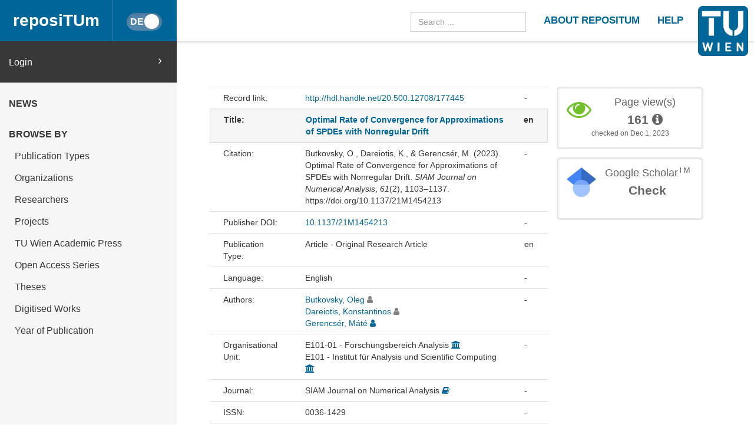

--- FILE ---
content_type: text/html
request_url: https://repositum.tuwien.at/handle/20.500.12708/177445
body_size: 24034
content:



























<!DOCTYPE html>
<html lang="en">
<head>
    <title>reposiTUm: Optimal Rate of Convergence for Approximations of SPDEs with Nonregular Drift</title>
    <meta http-equiv="Content-Type" content="text/html; charset=UTF-8"/>
    <meta http-equiv="X-UA-Compatible" content="IE=edge"/>
    <meta name="Generator" content="DSpace CRIS-5.10.0-SNAPSHOT"/>
    <meta name="viewport" content="width=device-width, initial-scale=1.0">
    <link rel="resourcesync sitemap" href="https://repositum.tuwien.at/rs/resourcesync.xml" type="application/xml"/>
    <link rel="shortcut icon" href="/favicon.ico" type="image/x-icon"/>

    
    <link rel="stylesheet" href="/static/comp/css/defaultStyles.min.css">

    
        
    
    
        <link rel="search" type="application/opensearchdescription+xml"
              href="/open-search/description.xml" title="reposiTUm"/>
    

    
<link rel="schema.DCTERMS" href="http://purl.org/dc/terms/" />
<link rel="schema.DC" href="http://purl.org/dc/elements/1.1/" />
<meta name="DC.creator" content="Butkovsky, Oleg" />
<meta name="DC.creator" content="Dareiotis, Konstantinos" />
<meta name="DC.creator" content="Gerencsér, Máté" />
<meta name="DCTERMS.dateAccepted" content="2023-06-05T09:35:54Z" scheme="DCTERMS.W3CDTF" />
<meta name="DCTERMS.available" content="2023-06-05T09:35:54Z" scheme="DCTERMS.W3CDTF" />
<meta name="DCTERMS.issued" content="2023-04" scheme="DCTERMS.W3CDTF" />
<meta name="DCTERMS.bibliographicCitation" content="&lt;div class=&quot;csl-bib-body&quot;&gt;&#xA;  &lt;div class=&quot;csl-entry&quot;&gt;Butkovsky, O., Dareiotis, K., &amp;#38; Gerencsér, M. (2023). Optimal Rate of Convergence for Approximations of SPDEs with Nonregular Drift. &lt;i&gt;SIAM Journal on Numerical Analysis&lt;/i&gt;, &lt;i&gt;61&lt;/i&gt;(2), 1103–1137. https://doi.org/10.1137/21M1454213&lt;/div&gt;&#xA;&lt;/div&gt;" />
<meta name="DC.identifier" content="http://hdl.handle.net/20.500.12708/177445" scheme="DCTERMS.URI" />
<meta name="DCTERMS.abstract" content="A fully discrete finite difference scheme for stochastic reaction-diffusion equations driven by a 1 + 1-dimensional white noise is studied. The optimal strong rate of convergence is proved without posing any regularity assumption on the nonlinear reaction term. The proof relies on stochastic sewing techniques." xml:lang="en" />
<meta name="DC.language" content="en" scheme="DCTERMS.RFC1766" />
<meta name="DC.publisher" content="SIAM PUBLICATIONS" />
<meta name="DCTERMS.isPartOf" content="SIAM Journal on Numerical Analysis" />
<meta name="DC.subject" content="finite differences" xml:lang="en" />
<meta name="DC.subject" content="irregular drift" xml:lang="en" />
<meta name="DC.subject" content="regularization by noise" xml:lang="en" />
<meta name="DC.subject" content="SPDE" xml:lang="en" />
<meta name="DC.title" content="Optimal Rate of Convergence for Approximations of SPDEs with Nonregular Drift" xml:lang="en" />
<meta name="DC.type" content="Article" xml:lang="en" />
<meta name="DC.type" content="Artikel" xml:lang="de" />

<meta name="citation_keywords" content="finite differences; irregular drift; regularization by noise; SPDE; Article; Artikel" />
<meta name="citation_title" content="Optimal Rate of Convergence for Approximations of SPDEs with Nonregular Drift" />
<meta name="citation_publisher" content="SIAM PUBLICATIONS" />
<meta name="citation_journal_title" content="SIAM Journal on Numerical Analysis" />
<meta name="citation_author" content="Butkovsky, Oleg" />
<meta name="citation_author" content="Dareiotis, Konstantinos" />
<meta name="citation_author" content="Gerencsér, Máté" />
<meta name="citation_abstract_html_url" content="https://repositum.tuwien.at/handle/20.500.12708/177445" />
<meta name="citation_issue" content="2" />
<meta name="citation_firstpage" content="1103" />
<meta name="citation_issn" content="0036-1429" />
<meta name="citation_doi" content="10.1137/21M1454213" />
<meta name="citation_language" content="en" />
<meta name="citation_volume" content="61" />
<meta name="citation_lastpage" content="1137" />


    

    <script type='text/javascript' src="/static/comp/js/layout-default.min.js"></script>

    <script type='text/javascript'>
        var j = jQuery.noConflict();
        var $ = jQuery.noConflict();
        var JQ = j;
        dspaceContextPath = "";
        jQuery(document).ready(function ($) {
            $('span[data-toggle="tooltip"]').tooltip();
            $('i[data-toggle="tooltip"]').tooltip();
        });
    </script>

    

    
    

    <script type="text/javascript"><!--
            j(document).ready(function() {
                if (false) {
                    j(function () {
                        j('div.altmetric-embed').on('altmetric:hide ', function () {
                            j('div.altmetric').hide();
                        });
                    });
                }

                if (false) {
                    j.ajax({
                        url : "/json/duplicate",
                        data : {
                            "itemid" : 186249,
                            "typeid" : "2",
                            "admin": true
                        },
                        success : function(data) {
                            if(data.iTotalDisplayRecords==0) {
                                j('div.dedup').hide();
                            }
                            else {
                                j('#dedupCounter').html(data.iTotalDisplayRecords);
                                var queryString = "?";
                                var tmp_itemid_list = 186249 + ",";
                                j.each(data.aaData, function( index, value ) {
                                    tmp_itemid_list += value.entityID;
                                    tmp_itemid_list += ",";
                                });
                                var itemid_list = tmp_itemid_list.substr(0, tmp_itemid_list.length-1);
                                queryString += 'scope=0&submitcheck=submitcheck&itemid_list='+itemid_list;
                                j('#dedupCounter').attr('href', '/tools/duplicate' + queryString);
                            }
                        },
                        error : function(data) {
                        }
                    });
                }
                
            });
    --></script>

</head>


<body id="body">

    <header>
        









<input type="hidden" id="currentLanguageInput" value="en"/>


<div id="logo-fixed">
    <a class="navbar-brand" href="https://tuwien.at">
        <img src="/image/TU-logo.png" class="img-responsive" style="max-height:8vh;">
    </a>
</div>


<nav class="navbar  navbar-fixed-top">
    <div class="container-fluid">

        <div class="navbar-header">
            <button type="button" class="navbar-toggle collapsed" data-toggle="collapse" data-target="#navbar"
                    aria-expanded="false" aria-controls="navbar">
                <span class="sr-only">Toggle navigation</span>
                <span class="icon-bar"></span>
                <span class="icon-bar"></span>
                <span class="icon-bar"></span>
            </button>

            <a id="homeLink" class="navbar-brand" href="/">reposiTUm</a>

            






<button id="languageToggle" type="button"
        class="btn btn-sm btn-toggle active"
        data-toggle="button"
        aria-pressed="false" autocomplete="off" onclick="changeLanguage(this)"
        data-toggle="tooltip" title="Switch to German">
    <div class="handle"></div>
</button>


            
        </div>

        <div id="navbar" class="navbar-collapse collapse">
            <ul class="nav navbar-nav navbar-right" id="headerLinkList">
                <li>
                    <form id="searchprocessor" name="searchprocessor"
                          action="/simple-search" method="get">
                        <input type="text" class="form-control" id="searchquery"
                               name="query" placeholder="Search ...">
                    </form>
                </li>
                <li>
                    <a class="tuHeaderLink" href="/repositum/information">
                        <u class="">
                            ABOUT REPOSITUM
                        </u>
                    </a>
                </li>
                <li>
                    <a class="tuHeaderLink" href="https://colab.tuwien.ac.at/display/pubrepositum/" target="_blank">
                        <u class="">
                            HELP
                        </u>
                    </a>
                </li>
            </ul>
        </div>
    </div>
</nav>

    </header>

    
    


    <div class="container-fluid" id="content">
    <div class="row" id="firstRow">
        <div class="sidebar">
            
                
                    





<ul class="nav nav-sidebar">
    




    
    
        <div id="loginElement" class="row">
            <a id="loginAnchor" class="col-md-12" href="/mydspace">
                Login
                <span class="fa fa-angle-right pull-right"></span>
            </a>
        </div>
    







    




















<li class="menuHeading  text-uppercase">
    <a href="/news" class="menuHeading">
        News
    </a>
</li>


<li class="menuHeading text-uppercase">
    <a class="menuHeading">
        Browse by
    </a>
</li>


    <li class="">
        <a class="subMenuEntryLink" href="/repositum/community-list">
            Publication Types
        </a>
    </li>



<li class="">
    <a class="subMenuEntryLink" href="/faculties">
        Organizations
    </a>

</li>


<li class="">
    <a class="subMenuEntryLink" href="/browse?type=rpname">
        Researchers</a>
</li>


<li class="">
    <a class="subMenuEntryLink" href="/browse?type=pjtitle">
        Projects</a>
</li>


<li class="">
    <a class="subMenuEntryLink" href="/academicpress">
        TU Wien Academic Press
    </a>
</li>



<li  class="">
    <a class="subMenuEntryLink" href="/oaseries">
        Open Access Series
    </a>
</li>


<li  class="">
    <a class="subMenuEntryLink"
       href="/simple-search?location=theses&rpp=25&sort_by=bi_sort_2_sort&order=DESC">
        Theses
    </a>
</li>


<li class="">
    <a class="subMenuEntryLink"
       href="/simple-search?location=digitised-works&rpp=50&sort_by=bi_sort_2_sort&order=DESC">
        Digitised Works
    </a>
</li>



<li  class="">
    <a class="subMenuEntryLink" href="/browse?type=dateissued&rpp=25&sort_by=2&order=DESC">
        Year of Publication</a>
</li>


    
</ul>



                
                
            
        </div>

        <div class="col-sm-12" id="main">
            <div class="" id="contentContainer">
                <div class="row">
                    





























    
    
        
        
    


<script type='text/javascript' src='/static/js/abbreviatetext.js'></script>


    






    
        <div class="row" id="itemPageFirstRow">
            <div class="col-sm-12 col-md-12 col-lg-8">
                
                
                
                
            </div>
        </div>
    

    <div class="row">
        <div id="wrapperDisplayItem" class="col-lg-8 col-md-8">
            
            <div class="row">
<div class="row metadata-row">
<div class="col-md-3 col-sm-4 metadataFieldLabel">Record link:&nbsp;</div>
<div class="col-md-8 col-sm-8 metadataFieldValue"><a href="http://hdl.handle.net/20.500.12708/177445">http://hdl.handle.net/20.500.12708/177445</a></div>
<div class="col-md-1 metadataLangValue">-</div>
</div>
<div class="row metadata-row title-row">
<div class="col-md-3 col-sm-4 metadataFieldLabel">Title:&nbsp;</div>
<div class="col-md-8 col-sm-8 metadataFieldValue"><a href="/handle/20.500.12708/177445">Optimal&#x20;Rate&#x20;of&#x20;Convergence&#x20;for&#x20;Approximations&#x20;of&#x20;SPDEs&#x20;with&#x20;Nonregular&#x20;Drift</a></div>
<div class="col-md-1 metadataLangValue">en</div>
</div>
<div class="row metadata-row">
<div class="col-md-3 col-sm-4 metadataFieldLabel">Citation:&nbsp;</div>
<div class="col-md-8 col-sm-8 metadataFieldValue"><div class="csl-bib-body">
  <div class="csl-entry">Butkovsky, O., Dareiotis, K., &#38; Gerencsér, M. (2023). Optimal Rate of Convergence for Approximations of SPDEs with Nonregular Drift. <i>SIAM Journal on Numerical Analysis</i>, <i>61</i>(2), 1103–1137. https://doi.org/10.1137/21M1454213</div>
</div></div>
<div class="col-md-1 metadataLangValue">-</div>
</div>
<div class="row metadata-row">
<div class="col-md-3 col-sm-4 metadataFieldLabel">Publisher DOI:&nbsp;</div>
<div class="col-md-8 col-sm-8 metadataFieldValue"><a href="https://doi.org/10.1137/21M1454213">10.1137/21M1454213</a></div>
<div class="col-md-1 metadataLangValue">-</div>
</div>
<div class="row metadata-row">
<div class="col-md-3 col-sm-4 metadataFieldLabel">Publication Type:&nbsp;</div>
<div class="col-md-8 col-sm-8 metadataFieldValue">Article - Original Research Article</div>
<div class="col-md-1 metadataLangValue">en</div>
</div>
<div class="row metadata-row">
<div class="col-md-3 col-sm-4 metadataFieldLabel">Language:&nbsp;</div>
<div class="col-md-8 col-sm-8 metadataFieldValue">English</div>
<div class="col-md-1 metadataLangValue">-</div>
</div>
<div class="row metadata-row">
<div class="col-md-3 col-sm-4 metadataFieldLabel">Authors:&nbsp;</div>
<div class="col-md-8 col-sm-8 metadataFieldValue"><a href="/browse?type=author&amp;authority=rp82584" class="authority author">Butkovsky,&#x20;Oleg</a>&nbsp;<a href="/cris/rp/rp82584" class="authority"><span data-toggle="tooltip" data-placement="top" title="External Staff" class="fa fa-user externalstaff" style="color:gray"></span></a><br /><a href="/browse?type=author&amp;authority=rp82583" class="authority author">Dareiotis,&#x20;Konstantinos</a>&nbsp;<a href="/cris/rp/rp82583" class="authority"><span data-toggle="tooltip" data-placement="top" title="External Staff" class="fa fa-user externalstaff" style="color:gray"></span></a><br /><a href="/browse?type=author&amp;authority=rp77997" class="authority author">Gerencsér,&#x20;Máté</a>&nbsp;<a href="/cris/rp/rp77997" class="authority"><span data-toggle="tooltip" data-placement="top" title="TUW Staff" class="fa fa-user staff"></span></a></div>
<div class="col-md-1 metadataLangValue">-</div>
</div>
<div class="row metadata-row">
<div class="col-md-3 col-sm-4 metadataFieldLabel">Organisational Unit:&nbsp;</div>
<div class="col-md-8 col-sm-8 metadataFieldValue">E101-01&#x20;-&#x20;Forschungsbereich&#x20;Analysis&nbsp;<a href="/cris/ou/ou00176" class="authority"><span class="fa fa-university"></span></a><br />E101&#x20;-&#x20;Institut&#x20;für&#x20;Analysis&#x20;und&#x20;Scientific&#x20;Computing&nbsp;<a href="/cris/ou/ou00168" class="authority"><span class="fa fa-university"></span></a></div>
<div class="col-md-1 metadataLangValue">-</div>
</div>
<div class="row metadata-row">
<div class="col-md-3 col-sm-4 metadataFieldLabel">Journal:&nbsp;</div>
<div class="col-md-8 col-sm-8 metadataFieldValue">SIAM&#x20;Journal&#x20;on&#x20;Numerical&#x20;Analysis&nbsp;<a href="/cris/journals/journals09430" class="authority"><span class="fa fa-book"></span></a></div>
<div class="col-md-1 metadataLangValue">-</div>
</div>
<div class="row metadata-row">
<div class="col-md-3 col-sm-4 metadataFieldLabel">ISSN:&nbsp;</div>
<div class="col-md-8 col-sm-8 metadataFieldValue">0036-1429</div>
<div class="col-md-1 metadataLangValue">-</div>
</div>
<div class="row metadata-row">
<div class="col-md-3 col-sm-4 metadataFieldLabel">Date (published):&nbsp;</div>
<div class="col-md-8 col-sm-8 metadataFieldValue">Apr-2023</div>
<div class="col-md-1 metadataLangValue">-</div>
</div>
<div class="row metadata-row">
<div class="col-md-3 col-sm-4 metadataFieldLabel">Number of Pages:&nbsp;</div>
<div class="col-md-8 col-sm-8 metadataFieldValue">35</div>
<div class="col-md-1 metadataLangValue">-</div>
</div>
<div class="row metadata-row">
<div class="col-md-3 col-sm-4 metadataFieldLabel">Publisher:&nbsp;</div>
<div class="col-md-8 col-sm-8 metadataFieldValue">SIAM PUBLICATIONS<br/></div>
<div class="col-md-1 metadataLangValue">-</div>
</div>
<div class="row metadata-row">
<div class="col-md-3 col-sm-4 metadataFieldLabel">Peer reviewed:&nbsp;</div>
<div class="col-md-8 col-sm-8 metadataFieldValue">Yes</div>
<div class="col-md-1 metadataLangValue">-</div>
</div>
<div class="row metadata-row">
<div class="col-md-3 col-sm-4 metadataFieldLabel">Keywords:&nbsp;</div>
<div class="col-md-8 col-sm-8 metadataFieldValue">finite&#x20;differences;&#32;irregular&#x20;drift;&#32;regularization&#x20;by&#x20;noise;&#32;SPDE</div>
<div class="col-md-1 metadataLangValue">en</div>
</div>
<div class="row metadata-row">
<div class="col-md-3 col-sm-4 metadataFieldLabel">Abstract:&nbsp;</div>
<div class="col-md-8 col-sm-8 metadataFieldValue"><div class="abbreviate-me">A&#x20;fully&#x20;discrete&#x20;finite&#x20;difference&#x20;scheme&#x20;for&#x20;stochastic&#x20;reaction-diffusion&#x20;equations&#x20;driven&#x20;by&#x20;a&#x20;1&#x20;+&#x20;1-dimensional&#x20;white&#x20;noise&#x20;is&#x20;studied.&#x20;The&#x20;optimal&#x20;strong&#x20;rate&#x20;of&#x20;convergence&#x20;is&#x20;proved&#x20;without&#x20;posing&#x20;any&#x20;regularity&#x20;assumption&#x20;on&#x20;the&#x20;nonlinear&#x20;reaction&#x20;term.&#x20;The&#x20;proof&#x20;relies&#x20;on&#x20;stochastic&#x20;sewing&#x20;techniques.</div></div>
<div class="col-md-1 metadataLangValue">en</div>
</div>
<div class="row metadata-row">
<div class="col-md-3 col-sm-4 metadataFieldLabel">Research Areas:&nbsp;</div>
<div class="col-md-8 col-sm-8 metadataFieldValue">Mathematical and Algorithmic Foundations: 100%</div>
<div class="col-md-1 metadataLangValue">-</div>
</div>
<div class="row metadata-row">
<div class="col-md-3 col-sm-4 metadataFieldLabel">Science Branch:&nbsp;</div>
<div class="col-md-8 col-sm-8 metadataFieldValue">1010 - Mathematik: 100%</div>
<div class="col-md-1 metadataLangValue">-</div>
</div>
<div class="row metadata-row"><div class="col-md-3 col-sm-4 metadataFieldLabel">Appears in Collections:</div><div class="col-md-8 col-sm-8 metadataFieldValue"><a href="/handle/20.500.12708/2">Article</a><br/></div><div class="col-md-1 metadataLangValue"></div></div>
</div><br/>

            
            

            <div class="navigationButtonContainer">
                
                    
                    
                        <a class="btn btn-primary" href="/handle/20.500.12708/177445?mode=full">
                            Show full item record
                        </a>
                    
                
            </div>

            
                
                
                
            
            <div>
                











            </div>
        </div>
        <div id="panel-list-right" class="col-lg-4 col-md-4 col-sm-12">
            
                <div class="row">
                    











                </div>
                <div class="row">
                    
                    

















    
    
    

    
    
    

    
    
    
        
            <script type="text/javascript">
                j(document).ready(function () {
                    var obj = JSON.parse('{"link":"https://repositum.tuwien.at/cris/stats/item.html?handle\u003d20.500.12708/177445"}');
                    j("div").data("moreLink", obj);
                    j("#metric-counter-view").wrap(function () {
                        return "<a target='_blank' href='" + j("div").data("moreLink").link + "'></a>";
                    }).append(" <i class='fa fa-info-circle' data-toggle='tooltip' title='Get updated citations from database'></i>");
                    jQuery('[data-toggle="tooltip"]').tooltip();
                });
            </script>
        
        <div class="col-lg-12 col-md-12 col-sm-8 box-view">
            <div class="media view">
                <div class="media-left">
                    <i class="fa fa-eye"></i>
                </div>
                <div class="media-body text-center">
                    <h4 class="media-heading">Page view(s)
                        
                    </h4>
                    <span id="metric-counter-view" class="metric-counter">
                        
                            
                                
                                    
                                        161
                                    
                                    
                                
                            
                            
                        
                    </span>
                </div>
                
                <div class="row">
                    <div class="col-lg-12 text-center small">
                        checked on Dec 1, 2023
                    </div>
                </div>
            </div>
        </div>
    

    
    
    


    <div class="col-lg-12 col-md-12 col-sm-8">
        <div class="media google">
            <div class="media-left">
                <img src="/image/google_scholar_logo.png" width="50" height="50" />
            </div>
            <div id="googleCitedResult" class="media-body text-center">
                <h4 class="media-heading">Google Scholar<sup>TM</sup><br/></h4>
                <span class="metric-counter">
                    <a data-toggle="tooltip" target="_blank"
                       title="Search Google Scholar"
                       href="https://scholar.google.com/scholar?as_q=&as_epq=Optimal+Rate+of+Convergence+for+Approximations+of+SPDEs+with+Nonregular+Drift&as_occt=title">
                        Check</a>
                </span>
            </div>
        </div>
    </div>
    <br class="visible-lg" />




                </div>
                
                    <div class="modal fade" id="dialogPMC" role="dialog" aria-labelledby="myModalLabel" aria-hidden="true">
                          <div class="modal-dialog">
                                <div class="modal-content">

                                </div>
                          </div>
                    </div>
                
            

            
        </div>
    </div>




                                  </div>
                              </div>
                        </div>
                    </div>
                </div>
          <footer id="footer" >




<script type="text/javascript"> <!--
function linkTo_UnCryptMailto( s )
{
    location.href=UnCryptMailto( s );
}
// --> </script>

<div class="navbar navbar-default" id="footerContent">
    <div id="footerContainer">
        <p class="navbar-text pull-left">© <span id="year"></span> TU Wien
            <a href="#"></a>
        </p>

        <p class="navbar-text pull-right">
            
                
                
                    <a class="footerLink" href="https://www.tuwien.at/index.php?eID=dms&s=4&path=Documents/Data%20Protection%20Declaration%20Other/Data_Protection_Information_reposiTUm.pdf">
                        Data Protection Declaration
                    </a>
                
            
        </p>

        <p class="navbar-text pull-right">
            <a class="footerLink" href="javascript:linkTo_UnCryptMailto('nbjmup;sfqptjuvnAuvxjfo/bd/bu');">Support</a>
        </p>

        <p class="navbar-text pull-right">
            <a class="footerLink" href="/repositum/policies">Policies</a>
        </p>

        <p class="navbar-text pull-right">
            
                
                
                    <a class="footerLink" href="https://www.tuwien.at/en/tu-wien/contact/legal-notice/">
                        Legal Notice
                    </a>
                
            

        </p>

        <p class="navbar-text pull-right">
            
            
            
        </p>
    </div>
</div>



</footer>
    </body>
</html>

